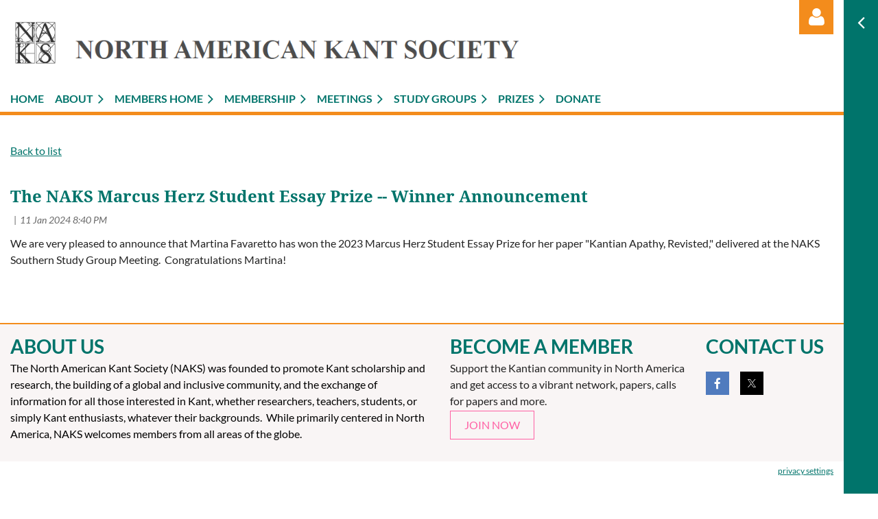

--- FILE ---
content_type: text/html; charset=utf-8
request_url: https://www.google.com/recaptcha/api2/anchor?ar=1&k=6LfmM_UhAAAAAJSHT-BwkAlQgN0mMViOmaK7oEIV&co=aHR0cHM6Ly93d3cubm9ydGhhbWVyaWNhbmthbnRzb2NpZXR5Lm9yZzo0NDM.&hl=en&v=PoyoqOPhxBO7pBk68S4YbpHZ&theme=light&size=invisible&anchor-ms=20000&execute-ms=30000&cb=omcqs4hu698p
body_size: 49333
content:
<!DOCTYPE HTML><html dir="ltr" lang="en"><head><meta http-equiv="Content-Type" content="text/html; charset=UTF-8">
<meta http-equiv="X-UA-Compatible" content="IE=edge">
<title>reCAPTCHA</title>
<style type="text/css">
/* cyrillic-ext */
@font-face {
  font-family: 'Roboto';
  font-style: normal;
  font-weight: 400;
  font-stretch: 100%;
  src: url(//fonts.gstatic.com/s/roboto/v48/KFO7CnqEu92Fr1ME7kSn66aGLdTylUAMa3GUBHMdazTgWw.woff2) format('woff2');
  unicode-range: U+0460-052F, U+1C80-1C8A, U+20B4, U+2DE0-2DFF, U+A640-A69F, U+FE2E-FE2F;
}
/* cyrillic */
@font-face {
  font-family: 'Roboto';
  font-style: normal;
  font-weight: 400;
  font-stretch: 100%;
  src: url(//fonts.gstatic.com/s/roboto/v48/KFO7CnqEu92Fr1ME7kSn66aGLdTylUAMa3iUBHMdazTgWw.woff2) format('woff2');
  unicode-range: U+0301, U+0400-045F, U+0490-0491, U+04B0-04B1, U+2116;
}
/* greek-ext */
@font-face {
  font-family: 'Roboto';
  font-style: normal;
  font-weight: 400;
  font-stretch: 100%;
  src: url(//fonts.gstatic.com/s/roboto/v48/KFO7CnqEu92Fr1ME7kSn66aGLdTylUAMa3CUBHMdazTgWw.woff2) format('woff2');
  unicode-range: U+1F00-1FFF;
}
/* greek */
@font-face {
  font-family: 'Roboto';
  font-style: normal;
  font-weight: 400;
  font-stretch: 100%;
  src: url(//fonts.gstatic.com/s/roboto/v48/KFO7CnqEu92Fr1ME7kSn66aGLdTylUAMa3-UBHMdazTgWw.woff2) format('woff2');
  unicode-range: U+0370-0377, U+037A-037F, U+0384-038A, U+038C, U+038E-03A1, U+03A3-03FF;
}
/* math */
@font-face {
  font-family: 'Roboto';
  font-style: normal;
  font-weight: 400;
  font-stretch: 100%;
  src: url(//fonts.gstatic.com/s/roboto/v48/KFO7CnqEu92Fr1ME7kSn66aGLdTylUAMawCUBHMdazTgWw.woff2) format('woff2');
  unicode-range: U+0302-0303, U+0305, U+0307-0308, U+0310, U+0312, U+0315, U+031A, U+0326-0327, U+032C, U+032F-0330, U+0332-0333, U+0338, U+033A, U+0346, U+034D, U+0391-03A1, U+03A3-03A9, U+03B1-03C9, U+03D1, U+03D5-03D6, U+03F0-03F1, U+03F4-03F5, U+2016-2017, U+2034-2038, U+203C, U+2040, U+2043, U+2047, U+2050, U+2057, U+205F, U+2070-2071, U+2074-208E, U+2090-209C, U+20D0-20DC, U+20E1, U+20E5-20EF, U+2100-2112, U+2114-2115, U+2117-2121, U+2123-214F, U+2190, U+2192, U+2194-21AE, U+21B0-21E5, U+21F1-21F2, U+21F4-2211, U+2213-2214, U+2216-22FF, U+2308-230B, U+2310, U+2319, U+231C-2321, U+2336-237A, U+237C, U+2395, U+239B-23B7, U+23D0, U+23DC-23E1, U+2474-2475, U+25AF, U+25B3, U+25B7, U+25BD, U+25C1, U+25CA, U+25CC, U+25FB, U+266D-266F, U+27C0-27FF, U+2900-2AFF, U+2B0E-2B11, U+2B30-2B4C, U+2BFE, U+3030, U+FF5B, U+FF5D, U+1D400-1D7FF, U+1EE00-1EEFF;
}
/* symbols */
@font-face {
  font-family: 'Roboto';
  font-style: normal;
  font-weight: 400;
  font-stretch: 100%;
  src: url(//fonts.gstatic.com/s/roboto/v48/KFO7CnqEu92Fr1ME7kSn66aGLdTylUAMaxKUBHMdazTgWw.woff2) format('woff2');
  unicode-range: U+0001-000C, U+000E-001F, U+007F-009F, U+20DD-20E0, U+20E2-20E4, U+2150-218F, U+2190, U+2192, U+2194-2199, U+21AF, U+21E6-21F0, U+21F3, U+2218-2219, U+2299, U+22C4-22C6, U+2300-243F, U+2440-244A, U+2460-24FF, U+25A0-27BF, U+2800-28FF, U+2921-2922, U+2981, U+29BF, U+29EB, U+2B00-2BFF, U+4DC0-4DFF, U+FFF9-FFFB, U+10140-1018E, U+10190-1019C, U+101A0, U+101D0-101FD, U+102E0-102FB, U+10E60-10E7E, U+1D2C0-1D2D3, U+1D2E0-1D37F, U+1F000-1F0FF, U+1F100-1F1AD, U+1F1E6-1F1FF, U+1F30D-1F30F, U+1F315, U+1F31C, U+1F31E, U+1F320-1F32C, U+1F336, U+1F378, U+1F37D, U+1F382, U+1F393-1F39F, U+1F3A7-1F3A8, U+1F3AC-1F3AF, U+1F3C2, U+1F3C4-1F3C6, U+1F3CA-1F3CE, U+1F3D4-1F3E0, U+1F3ED, U+1F3F1-1F3F3, U+1F3F5-1F3F7, U+1F408, U+1F415, U+1F41F, U+1F426, U+1F43F, U+1F441-1F442, U+1F444, U+1F446-1F449, U+1F44C-1F44E, U+1F453, U+1F46A, U+1F47D, U+1F4A3, U+1F4B0, U+1F4B3, U+1F4B9, U+1F4BB, U+1F4BF, U+1F4C8-1F4CB, U+1F4D6, U+1F4DA, U+1F4DF, U+1F4E3-1F4E6, U+1F4EA-1F4ED, U+1F4F7, U+1F4F9-1F4FB, U+1F4FD-1F4FE, U+1F503, U+1F507-1F50B, U+1F50D, U+1F512-1F513, U+1F53E-1F54A, U+1F54F-1F5FA, U+1F610, U+1F650-1F67F, U+1F687, U+1F68D, U+1F691, U+1F694, U+1F698, U+1F6AD, U+1F6B2, U+1F6B9-1F6BA, U+1F6BC, U+1F6C6-1F6CF, U+1F6D3-1F6D7, U+1F6E0-1F6EA, U+1F6F0-1F6F3, U+1F6F7-1F6FC, U+1F700-1F7FF, U+1F800-1F80B, U+1F810-1F847, U+1F850-1F859, U+1F860-1F887, U+1F890-1F8AD, U+1F8B0-1F8BB, U+1F8C0-1F8C1, U+1F900-1F90B, U+1F93B, U+1F946, U+1F984, U+1F996, U+1F9E9, U+1FA00-1FA6F, U+1FA70-1FA7C, U+1FA80-1FA89, U+1FA8F-1FAC6, U+1FACE-1FADC, U+1FADF-1FAE9, U+1FAF0-1FAF8, U+1FB00-1FBFF;
}
/* vietnamese */
@font-face {
  font-family: 'Roboto';
  font-style: normal;
  font-weight: 400;
  font-stretch: 100%;
  src: url(//fonts.gstatic.com/s/roboto/v48/KFO7CnqEu92Fr1ME7kSn66aGLdTylUAMa3OUBHMdazTgWw.woff2) format('woff2');
  unicode-range: U+0102-0103, U+0110-0111, U+0128-0129, U+0168-0169, U+01A0-01A1, U+01AF-01B0, U+0300-0301, U+0303-0304, U+0308-0309, U+0323, U+0329, U+1EA0-1EF9, U+20AB;
}
/* latin-ext */
@font-face {
  font-family: 'Roboto';
  font-style: normal;
  font-weight: 400;
  font-stretch: 100%;
  src: url(//fonts.gstatic.com/s/roboto/v48/KFO7CnqEu92Fr1ME7kSn66aGLdTylUAMa3KUBHMdazTgWw.woff2) format('woff2');
  unicode-range: U+0100-02BA, U+02BD-02C5, U+02C7-02CC, U+02CE-02D7, U+02DD-02FF, U+0304, U+0308, U+0329, U+1D00-1DBF, U+1E00-1E9F, U+1EF2-1EFF, U+2020, U+20A0-20AB, U+20AD-20C0, U+2113, U+2C60-2C7F, U+A720-A7FF;
}
/* latin */
@font-face {
  font-family: 'Roboto';
  font-style: normal;
  font-weight: 400;
  font-stretch: 100%;
  src: url(//fonts.gstatic.com/s/roboto/v48/KFO7CnqEu92Fr1ME7kSn66aGLdTylUAMa3yUBHMdazQ.woff2) format('woff2');
  unicode-range: U+0000-00FF, U+0131, U+0152-0153, U+02BB-02BC, U+02C6, U+02DA, U+02DC, U+0304, U+0308, U+0329, U+2000-206F, U+20AC, U+2122, U+2191, U+2193, U+2212, U+2215, U+FEFF, U+FFFD;
}
/* cyrillic-ext */
@font-face {
  font-family: 'Roboto';
  font-style: normal;
  font-weight: 500;
  font-stretch: 100%;
  src: url(//fonts.gstatic.com/s/roboto/v48/KFO7CnqEu92Fr1ME7kSn66aGLdTylUAMa3GUBHMdazTgWw.woff2) format('woff2');
  unicode-range: U+0460-052F, U+1C80-1C8A, U+20B4, U+2DE0-2DFF, U+A640-A69F, U+FE2E-FE2F;
}
/* cyrillic */
@font-face {
  font-family: 'Roboto';
  font-style: normal;
  font-weight: 500;
  font-stretch: 100%;
  src: url(//fonts.gstatic.com/s/roboto/v48/KFO7CnqEu92Fr1ME7kSn66aGLdTylUAMa3iUBHMdazTgWw.woff2) format('woff2');
  unicode-range: U+0301, U+0400-045F, U+0490-0491, U+04B0-04B1, U+2116;
}
/* greek-ext */
@font-face {
  font-family: 'Roboto';
  font-style: normal;
  font-weight: 500;
  font-stretch: 100%;
  src: url(//fonts.gstatic.com/s/roboto/v48/KFO7CnqEu92Fr1ME7kSn66aGLdTylUAMa3CUBHMdazTgWw.woff2) format('woff2');
  unicode-range: U+1F00-1FFF;
}
/* greek */
@font-face {
  font-family: 'Roboto';
  font-style: normal;
  font-weight: 500;
  font-stretch: 100%;
  src: url(//fonts.gstatic.com/s/roboto/v48/KFO7CnqEu92Fr1ME7kSn66aGLdTylUAMa3-UBHMdazTgWw.woff2) format('woff2');
  unicode-range: U+0370-0377, U+037A-037F, U+0384-038A, U+038C, U+038E-03A1, U+03A3-03FF;
}
/* math */
@font-face {
  font-family: 'Roboto';
  font-style: normal;
  font-weight: 500;
  font-stretch: 100%;
  src: url(//fonts.gstatic.com/s/roboto/v48/KFO7CnqEu92Fr1ME7kSn66aGLdTylUAMawCUBHMdazTgWw.woff2) format('woff2');
  unicode-range: U+0302-0303, U+0305, U+0307-0308, U+0310, U+0312, U+0315, U+031A, U+0326-0327, U+032C, U+032F-0330, U+0332-0333, U+0338, U+033A, U+0346, U+034D, U+0391-03A1, U+03A3-03A9, U+03B1-03C9, U+03D1, U+03D5-03D6, U+03F0-03F1, U+03F4-03F5, U+2016-2017, U+2034-2038, U+203C, U+2040, U+2043, U+2047, U+2050, U+2057, U+205F, U+2070-2071, U+2074-208E, U+2090-209C, U+20D0-20DC, U+20E1, U+20E5-20EF, U+2100-2112, U+2114-2115, U+2117-2121, U+2123-214F, U+2190, U+2192, U+2194-21AE, U+21B0-21E5, U+21F1-21F2, U+21F4-2211, U+2213-2214, U+2216-22FF, U+2308-230B, U+2310, U+2319, U+231C-2321, U+2336-237A, U+237C, U+2395, U+239B-23B7, U+23D0, U+23DC-23E1, U+2474-2475, U+25AF, U+25B3, U+25B7, U+25BD, U+25C1, U+25CA, U+25CC, U+25FB, U+266D-266F, U+27C0-27FF, U+2900-2AFF, U+2B0E-2B11, U+2B30-2B4C, U+2BFE, U+3030, U+FF5B, U+FF5D, U+1D400-1D7FF, U+1EE00-1EEFF;
}
/* symbols */
@font-face {
  font-family: 'Roboto';
  font-style: normal;
  font-weight: 500;
  font-stretch: 100%;
  src: url(//fonts.gstatic.com/s/roboto/v48/KFO7CnqEu92Fr1ME7kSn66aGLdTylUAMaxKUBHMdazTgWw.woff2) format('woff2');
  unicode-range: U+0001-000C, U+000E-001F, U+007F-009F, U+20DD-20E0, U+20E2-20E4, U+2150-218F, U+2190, U+2192, U+2194-2199, U+21AF, U+21E6-21F0, U+21F3, U+2218-2219, U+2299, U+22C4-22C6, U+2300-243F, U+2440-244A, U+2460-24FF, U+25A0-27BF, U+2800-28FF, U+2921-2922, U+2981, U+29BF, U+29EB, U+2B00-2BFF, U+4DC0-4DFF, U+FFF9-FFFB, U+10140-1018E, U+10190-1019C, U+101A0, U+101D0-101FD, U+102E0-102FB, U+10E60-10E7E, U+1D2C0-1D2D3, U+1D2E0-1D37F, U+1F000-1F0FF, U+1F100-1F1AD, U+1F1E6-1F1FF, U+1F30D-1F30F, U+1F315, U+1F31C, U+1F31E, U+1F320-1F32C, U+1F336, U+1F378, U+1F37D, U+1F382, U+1F393-1F39F, U+1F3A7-1F3A8, U+1F3AC-1F3AF, U+1F3C2, U+1F3C4-1F3C6, U+1F3CA-1F3CE, U+1F3D4-1F3E0, U+1F3ED, U+1F3F1-1F3F3, U+1F3F5-1F3F7, U+1F408, U+1F415, U+1F41F, U+1F426, U+1F43F, U+1F441-1F442, U+1F444, U+1F446-1F449, U+1F44C-1F44E, U+1F453, U+1F46A, U+1F47D, U+1F4A3, U+1F4B0, U+1F4B3, U+1F4B9, U+1F4BB, U+1F4BF, U+1F4C8-1F4CB, U+1F4D6, U+1F4DA, U+1F4DF, U+1F4E3-1F4E6, U+1F4EA-1F4ED, U+1F4F7, U+1F4F9-1F4FB, U+1F4FD-1F4FE, U+1F503, U+1F507-1F50B, U+1F50D, U+1F512-1F513, U+1F53E-1F54A, U+1F54F-1F5FA, U+1F610, U+1F650-1F67F, U+1F687, U+1F68D, U+1F691, U+1F694, U+1F698, U+1F6AD, U+1F6B2, U+1F6B9-1F6BA, U+1F6BC, U+1F6C6-1F6CF, U+1F6D3-1F6D7, U+1F6E0-1F6EA, U+1F6F0-1F6F3, U+1F6F7-1F6FC, U+1F700-1F7FF, U+1F800-1F80B, U+1F810-1F847, U+1F850-1F859, U+1F860-1F887, U+1F890-1F8AD, U+1F8B0-1F8BB, U+1F8C0-1F8C1, U+1F900-1F90B, U+1F93B, U+1F946, U+1F984, U+1F996, U+1F9E9, U+1FA00-1FA6F, U+1FA70-1FA7C, U+1FA80-1FA89, U+1FA8F-1FAC6, U+1FACE-1FADC, U+1FADF-1FAE9, U+1FAF0-1FAF8, U+1FB00-1FBFF;
}
/* vietnamese */
@font-face {
  font-family: 'Roboto';
  font-style: normal;
  font-weight: 500;
  font-stretch: 100%;
  src: url(//fonts.gstatic.com/s/roboto/v48/KFO7CnqEu92Fr1ME7kSn66aGLdTylUAMa3OUBHMdazTgWw.woff2) format('woff2');
  unicode-range: U+0102-0103, U+0110-0111, U+0128-0129, U+0168-0169, U+01A0-01A1, U+01AF-01B0, U+0300-0301, U+0303-0304, U+0308-0309, U+0323, U+0329, U+1EA0-1EF9, U+20AB;
}
/* latin-ext */
@font-face {
  font-family: 'Roboto';
  font-style: normal;
  font-weight: 500;
  font-stretch: 100%;
  src: url(//fonts.gstatic.com/s/roboto/v48/KFO7CnqEu92Fr1ME7kSn66aGLdTylUAMa3KUBHMdazTgWw.woff2) format('woff2');
  unicode-range: U+0100-02BA, U+02BD-02C5, U+02C7-02CC, U+02CE-02D7, U+02DD-02FF, U+0304, U+0308, U+0329, U+1D00-1DBF, U+1E00-1E9F, U+1EF2-1EFF, U+2020, U+20A0-20AB, U+20AD-20C0, U+2113, U+2C60-2C7F, U+A720-A7FF;
}
/* latin */
@font-face {
  font-family: 'Roboto';
  font-style: normal;
  font-weight: 500;
  font-stretch: 100%;
  src: url(//fonts.gstatic.com/s/roboto/v48/KFO7CnqEu92Fr1ME7kSn66aGLdTylUAMa3yUBHMdazQ.woff2) format('woff2');
  unicode-range: U+0000-00FF, U+0131, U+0152-0153, U+02BB-02BC, U+02C6, U+02DA, U+02DC, U+0304, U+0308, U+0329, U+2000-206F, U+20AC, U+2122, U+2191, U+2193, U+2212, U+2215, U+FEFF, U+FFFD;
}
/* cyrillic-ext */
@font-face {
  font-family: 'Roboto';
  font-style: normal;
  font-weight: 900;
  font-stretch: 100%;
  src: url(//fonts.gstatic.com/s/roboto/v48/KFO7CnqEu92Fr1ME7kSn66aGLdTylUAMa3GUBHMdazTgWw.woff2) format('woff2');
  unicode-range: U+0460-052F, U+1C80-1C8A, U+20B4, U+2DE0-2DFF, U+A640-A69F, U+FE2E-FE2F;
}
/* cyrillic */
@font-face {
  font-family: 'Roboto';
  font-style: normal;
  font-weight: 900;
  font-stretch: 100%;
  src: url(//fonts.gstatic.com/s/roboto/v48/KFO7CnqEu92Fr1ME7kSn66aGLdTylUAMa3iUBHMdazTgWw.woff2) format('woff2');
  unicode-range: U+0301, U+0400-045F, U+0490-0491, U+04B0-04B1, U+2116;
}
/* greek-ext */
@font-face {
  font-family: 'Roboto';
  font-style: normal;
  font-weight: 900;
  font-stretch: 100%;
  src: url(//fonts.gstatic.com/s/roboto/v48/KFO7CnqEu92Fr1ME7kSn66aGLdTylUAMa3CUBHMdazTgWw.woff2) format('woff2');
  unicode-range: U+1F00-1FFF;
}
/* greek */
@font-face {
  font-family: 'Roboto';
  font-style: normal;
  font-weight: 900;
  font-stretch: 100%;
  src: url(//fonts.gstatic.com/s/roboto/v48/KFO7CnqEu92Fr1ME7kSn66aGLdTylUAMa3-UBHMdazTgWw.woff2) format('woff2');
  unicode-range: U+0370-0377, U+037A-037F, U+0384-038A, U+038C, U+038E-03A1, U+03A3-03FF;
}
/* math */
@font-face {
  font-family: 'Roboto';
  font-style: normal;
  font-weight: 900;
  font-stretch: 100%;
  src: url(//fonts.gstatic.com/s/roboto/v48/KFO7CnqEu92Fr1ME7kSn66aGLdTylUAMawCUBHMdazTgWw.woff2) format('woff2');
  unicode-range: U+0302-0303, U+0305, U+0307-0308, U+0310, U+0312, U+0315, U+031A, U+0326-0327, U+032C, U+032F-0330, U+0332-0333, U+0338, U+033A, U+0346, U+034D, U+0391-03A1, U+03A3-03A9, U+03B1-03C9, U+03D1, U+03D5-03D6, U+03F0-03F1, U+03F4-03F5, U+2016-2017, U+2034-2038, U+203C, U+2040, U+2043, U+2047, U+2050, U+2057, U+205F, U+2070-2071, U+2074-208E, U+2090-209C, U+20D0-20DC, U+20E1, U+20E5-20EF, U+2100-2112, U+2114-2115, U+2117-2121, U+2123-214F, U+2190, U+2192, U+2194-21AE, U+21B0-21E5, U+21F1-21F2, U+21F4-2211, U+2213-2214, U+2216-22FF, U+2308-230B, U+2310, U+2319, U+231C-2321, U+2336-237A, U+237C, U+2395, U+239B-23B7, U+23D0, U+23DC-23E1, U+2474-2475, U+25AF, U+25B3, U+25B7, U+25BD, U+25C1, U+25CA, U+25CC, U+25FB, U+266D-266F, U+27C0-27FF, U+2900-2AFF, U+2B0E-2B11, U+2B30-2B4C, U+2BFE, U+3030, U+FF5B, U+FF5D, U+1D400-1D7FF, U+1EE00-1EEFF;
}
/* symbols */
@font-face {
  font-family: 'Roboto';
  font-style: normal;
  font-weight: 900;
  font-stretch: 100%;
  src: url(//fonts.gstatic.com/s/roboto/v48/KFO7CnqEu92Fr1ME7kSn66aGLdTylUAMaxKUBHMdazTgWw.woff2) format('woff2');
  unicode-range: U+0001-000C, U+000E-001F, U+007F-009F, U+20DD-20E0, U+20E2-20E4, U+2150-218F, U+2190, U+2192, U+2194-2199, U+21AF, U+21E6-21F0, U+21F3, U+2218-2219, U+2299, U+22C4-22C6, U+2300-243F, U+2440-244A, U+2460-24FF, U+25A0-27BF, U+2800-28FF, U+2921-2922, U+2981, U+29BF, U+29EB, U+2B00-2BFF, U+4DC0-4DFF, U+FFF9-FFFB, U+10140-1018E, U+10190-1019C, U+101A0, U+101D0-101FD, U+102E0-102FB, U+10E60-10E7E, U+1D2C0-1D2D3, U+1D2E0-1D37F, U+1F000-1F0FF, U+1F100-1F1AD, U+1F1E6-1F1FF, U+1F30D-1F30F, U+1F315, U+1F31C, U+1F31E, U+1F320-1F32C, U+1F336, U+1F378, U+1F37D, U+1F382, U+1F393-1F39F, U+1F3A7-1F3A8, U+1F3AC-1F3AF, U+1F3C2, U+1F3C4-1F3C6, U+1F3CA-1F3CE, U+1F3D4-1F3E0, U+1F3ED, U+1F3F1-1F3F3, U+1F3F5-1F3F7, U+1F408, U+1F415, U+1F41F, U+1F426, U+1F43F, U+1F441-1F442, U+1F444, U+1F446-1F449, U+1F44C-1F44E, U+1F453, U+1F46A, U+1F47D, U+1F4A3, U+1F4B0, U+1F4B3, U+1F4B9, U+1F4BB, U+1F4BF, U+1F4C8-1F4CB, U+1F4D6, U+1F4DA, U+1F4DF, U+1F4E3-1F4E6, U+1F4EA-1F4ED, U+1F4F7, U+1F4F9-1F4FB, U+1F4FD-1F4FE, U+1F503, U+1F507-1F50B, U+1F50D, U+1F512-1F513, U+1F53E-1F54A, U+1F54F-1F5FA, U+1F610, U+1F650-1F67F, U+1F687, U+1F68D, U+1F691, U+1F694, U+1F698, U+1F6AD, U+1F6B2, U+1F6B9-1F6BA, U+1F6BC, U+1F6C6-1F6CF, U+1F6D3-1F6D7, U+1F6E0-1F6EA, U+1F6F0-1F6F3, U+1F6F7-1F6FC, U+1F700-1F7FF, U+1F800-1F80B, U+1F810-1F847, U+1F850-1F859, U+1F860-1F887, U+1F890-1F8AD, U+1F8B0-1F8BB, U+1F8C0-1F8C1, U+1F900-1F90B, U+1F93B, U+1F946, U+1F984, U+1F996, U+1F9E9, U+1FA00-1FA6F, U+1FA70-1FA7C, U+1FA80-1FA89, U+1FA8F-1FAC6, U+1FACE-1FADC, U+1FADF-1FAE9, U+1FAF0-1FAF8, U+1FB00-1FBFF;
}
/* vietnamese */
@font-face {
  font-family: 'Roboto';
  font-style: normal;
  font-weight: 900;
  font-stretch: 100%;
  src: url(//fonts.gstatic.com/s/roboto/v48/KFO7CnqEu92Fr1ME7kSn66aGLdTylUAMa3OUBHMdazTgWw.woff2) format('woff2');
  unicode-range: U+0102-0103, U+0110-0111, U+0128-0129, U+0168-0169, U+01A0-01A1, U+01AF-01B0, U+0300-0301, U+0303-0304, U+0308-0309, U+0323, U+0329, U+1EA0-1EF9, U+20AB;
}
/* latin-ext */
@font-face {
  font-family: 'Roboto';
  font-style: normal;
  font-weight: 900;
  font-stretch: 100%;
  src: url(//fonts.gstatic.com/s/roboto/v48/KFO7CnqEu92Fr1ME7kSn66aGLdTylUAMa3KUBHMdazTgWw.woff2) format('woff2');
  unicode-range: U+0100-02BA, U+02BD-02C5, U+02C7-02CC, U+02CE-02D7, U+02DD-02FF, U+0304, U+0308, U+0329, U+1D00-1DBF, U+1E00-1E9F, U+1EF2-1EFF, U+2020, U+20A0-20AB, U+20AD-20C0, U+2113, U+2C60-2C7F, U+A720-A7FF;
}
/* latin */
@font-face {
  font-family: 'Roboto';
  font-style: normal;
  font-weight: 900;
  font-stretch: 100%;
  src: url(//fonts.gstatic.com/s/roboto/v48/KFO7CnqEu92Fr1ME7kSn66aGLdTylUAMa3yUBHMdazQ.woff2) format('woff2');
  unicode-range: U+0000-00FF, U+0131, U+0152-0153, U+02BB-02BC, U+02C6, U+02DA, U+02DC, U+0304, U+0308, U+0329, U+2000-206F, U+20AC, U+2122, U+2191, U+2193, U+2212, U+2215, U+FEFF, U+FFFD;
}

</style>
<link rel="stylesheet" type="text/css" href="https://www.gstatic.com/recaptcha/releases/PoyoqOPhxBO7pBk68S4YbpHZ/styles__ltr.css">
<script nonce="z5a38Ys5AxGk2lgF64o9WQ" type="text/javascript">window['__recaptcha_api'] = 'https://www.google.com/recaptcha/api2/';</script>
<script type="text/javascript" src="https://www.gstatic.com/recaptcha/releases/PoyoqOPhxBO7pBk68S4YbpHZ/recaptcha__en.js" nonce="z5a38Ys5AxGk2lgF64o9WQ">
      
    </script></head>
<body><div id="rc-anchor-alert" class="rc-anchor-alert"></div>
<input type="hidden" id="recaptcha-token" value="[base64]">
<script type="text/javascript" nonce="z5a38Ys5AxGk2lgF64o9WQ">
      recaptcha.anchor.Main.init("[\x22ainput\x22,[\x22bgdata\x22,\x22\x22,\[base64]/[base64]/[base64]/KE4oMTI0LHYsdi5HKSxMWihsLHYpKTpOKDEyNCx2LGwpLFYpLHYpLFQpKSxGKDE3MSx2KX0scjc9ZnVuY3Rpb24obCl7cmV0dXJuIGx9LEM9ZnVuY3Rpb24obCxWLHYpe04odixsLFYpLFZbYWtdPTI3OTZ9LG49ZnVuY3Rpb24obCxWKXtWLlg9KChWLlg/[base64]/[base64]/[base64]/[base64]/[base64]/[base64]/[base64]/[base64]/[base64]/[base64]/[base64]\\u003d\x22,\[base64]\x22,\x22Dn1Gw63Cr1NyVsK/[base64]/[base64]/[base64]/CrcO+w5/DncOlZsKNw5Qtw6pwBsKdw48FwpzDhjo7X1orw75DwqpINhl5Z8OowobCg8Kdw47CmSDDozgkJMOrQ8OCQMOHw4nCmMOTXgfDo2N3ESvDs8OLC8OuL0A/aMO/F3zDi8OQI8KuwqbCosOKD8KYw6LDnmTDkibCjkXCuMOdw7HDvMKgM2MSHXtsIwzClMO/w7vCsMKEwobDn8OLTsK4FyliOnMqwpwXacObIiTDl8KBwokRw5HChFAuwqXCt8K/wq3CoDvDn8Ouw4fDscO9wrZ0wpdsPcK7wo7DmMKLLcO/OMO7wo/[base64]/CsVLDgsKWCMKSMhA7wqxZwq7CrxXDtkYQBcKuSj/Cp3cqwpweJmrDiX7Co3/CnmLDksOGwqvDp8ONw4rCuxTDpUXDvMKcwoJyBMKaw6Upw7fCt0VhwpNUBjDCrgTDncK/wpEdOlDCmHrDsMKyd2bDhk4QAVUJwogFGsKcw4XDv8OpSsK8MxF2RgQfwrZAw6LCi8O5IF9cWcKpw7Ylw5lodl0jPV/DmsK/cyU/[base64]/CjMOBworDrsOhwqRZO0vDuF3ClcODdFjCucK9w5PDuzfDpg7Cs8KAwpp1CcObXMOZw7vCnjDDszRRwo/Cn8KzVsOywovDrsO9wqddBsOowonDuMO2K8O1woFcS8OTaAXDqcO5w5XCvQdBw6LDssKMO2DDvWLCoMKqw4lawpkEPMKMwo1IVMOtJCXCqMKQR0jDr2jCmAt3ZcKZWA3DqQ/[base64]/w6DDsiLDlE3CgsKcCldxIcOMS8KMEGA+w5lTwqJ/[base64]/CoMKaFmjCmV1PwrE1WQozwq3CrsOkKMKWEU/DmMKPVMKcwpzCnsOuJ8K0w6zCoMK/wrFAw7NON8Okw6YQwq4NPnNBYV5aGsK1QB3Dv8KAbMOibsODw4IJw7JSUQgtUcO1wqfDvRovAcKvw5DCq8OtwoXDihgywrLCvhVmwogPw7Z+w5nDi8OzwrANdMKdPVc2axjCgX14w41YIAVpw4DCosKOw5DCoF8/w5LDn8OoBinCh8Ojw7jDpMO6wpnClnfDvMKnZcOsCMKZwpfCpcK8w57Cu8KGw7vCpcKxwpdlSi8Qw5LCi0rCqHlrdcKJIcKdwrTCuMKbw4Iyw43DgMKzwoYZEQ5dIHVUw6BJwp3DnsOhZ8OXBFbCkcOWwoHDmsOkCsODc8O4H8KEdMKqSjHDnj/DuAXDiGzDgcOSKTzClXLCkcO/wpInwprDpFB2wqPCtMOxX8KpWFphTFsOw7xFXsKSwpTDrXtdKcKSwp8ww6t4Em7Cu05AamoeHi3Dt2B5YRjDuT7DmUBawoXCjlpRw6/DrMKcU00WwrvCosOywoJHw6V7w6sqS8OYwqbCtyDDmgTDvzsdwrfDtELDuMO+woU2wocZfMKQwojCvcOEwp1hw6cGw4vDnxbDgCpNXxXCvMOFw4bChsK+OcOZw7jDr3jDhsOSNMKMB3ocw6zCrsOaEQopYcK6eDAVwo8Rwow/wrYvdcORFWjCj8KtwqIaVMKSUzZiwrIJwpjCvThcTcO/EWTCssKCKnbCtMOiMUB/wpFJw6geWsK7w5jCg8OzPsOzfSkjw5DCmcOHw68nKcKOw5QLw4LDs2RbZcOFMQ7Dg8O1NyDDkXTDr3bDpcKowp/CjcKwF3rCpMKuORcAwpQjPmR4w6dDaVvCgBLDjggsOcO0c8KIw4jDsVjDtsKDw5/DgnDDl13DinnCgMKxw5ZOw6I1AlwKIcKUwpLDrnXCocOUwqbChDhNP3pcV2fDsExMw4DCqhNnwpFAMEPDgsKUw7/DmsKkYUrCpwHCusKgE8OaEU4GwofCtcOwwqzCsHswOMO4BsOAwoPClkLCpCfDp03DmyTCiQMkCcO/HWh+JSYQwpBkVcO6w7NjacKYcAkWc2jDjCzCj8KyIynCtQ8DE8KVM0nDhcOsMXXDicO/[base64]/CuUXCjBoSbBJ0J8OuKcK9MMODWsKewoBbwoDCvMOuIsKUUS/DsRUvwp42VMK0wqzDmsK9wr82woF5QHHDs1TCmyfDv0/CtxpTwqYlA30XPWZAw75RR8KrwpTDsnzCt8OYJUjDpBDCiyPCnXxWTQUQBTEzw4hQDcO6VcOOw50fWkfCo8OLw5nDvxjCq8KJF1h/ATnCucKxwqcUw6MTwoXDqWlWXMKnEMK4OFzCmk8Ywo3DvsOww44rwpxIVMKWw5dhw6UZwoIHacKaw7LDgMKNMMO3EX/[base64]/DpsOGwrTClMO2w45TwrhMaUnDpRbCsBrCisOew4jCtAwGfsKlwozDpnB9Ii/[base64]/CtQbCvQbDp2MwEjZ5wp7DkGwUPkzDlGzDjsOkejNbwrVZNTArV8ObXcO5Y2TCuWXDkMObw607w5hjeUdUw4syw73CoCbCs3xBLMOJJyAgwpNTJMKtNsO/w6fCmh5gwp5Fw4/CpHLCsmfCtcOqM1vCiz7Cp1gQw7w1eXLDvMK3wpxxHsOlw5fCiSvCjE/[base64]/CqsOUw4IYSMKgV344wqQ2JcODMiAKw4DCh8Kqw4HCvMK/w4RcW8O4w6LDh0LDjcO5ZsOGCQ3ChsOQdBrCqcK7w6ddwpXCqcOSwpwtOz7Cn8K1dzw0w7zClAxew53Drh5bd3okw4oPwotLbMOxPEzCnXfDr8OJwojCsCtNw6LDm8Kjw7DCvsOxXMOUd0DCk8KcwrXCt8Omw6IXwr/[base64]/Co2LDp8OiKFptGw1FS1nDt3k4wp7CkXHDu8OCwq7DpDHDtMOpZMKuwqLCtMONJsO0cD7DqQApY8OjZH/DsMO0Y8K4CMK6w6fCo8KXwqwJwpnCoRTClzN2fVRCa3fDuXvDrcKQe8Okw6/CksKuwqDDl8Omw4R3ClcVZkczWkVeUMOKwoXDmgnDuVljwrJ9w6PDh8Kpw6Ebw7/ClMORdxZHw7sOc8OSaCLDocOjI8K0ewNXw5zDhhDDk8KRTkUbFMOOwo7DpyoSw5jDnMOaw4cSw4zCpgRYPcKPFcKbOnPDmcK0ektcwrNCdcOwDWPDgGF4wpc/wrArwq1FRw7CnhDCkDXDgX3DnXfDscOhCyNydidgwpPDsWdrw5/Cn8OCwqFKwqjDjMOaVXwtw6x0wrtzcsKlP3rDjmXDiMK8fmsIQlTDqsK2IxLDqy1Aw7EZw7hGBCURY2/ClMK8I3/Cs8KjFMKXQcOgw7VLTcKLDEMBw5DCsmjDnC5dwqIRbC5ww5lVw57DrF/[base64]/[base64]/CuRYVw5LDpWXCtsKMTMKww5fDosKbwr3CmBI1woVBwqXCpsOtK8KZwrHCtDgLCxZQccK3wqVsTygzwp5QaMKKw5/CvcOYHS3DscOGWcKyc8KdAVYEwobDtMKAeFDCo8K1AHrDh8Kyf8KcwqUIRgHDmcKswqrDsMKDXsKtw4BFw6NlDlQgZlwWwrvCh8OiHnkHO8Ocw6jCtMOUwpFewoHDjX5sDsK4w4VncRrCtMK4w7DDhnvCpwTDgsKEwqdgXx4pw4AZw7HDm8K/[base64]/Dk8OHecKPRTTCkcKNwoQvw4hAw5Jvw4Viwpchw4V/w7IbA2QFw7k4DUc+fRfDsn8Pw4rCisKyw4DCn8ODaMOkDcOgw51+woZ8KnDCohAuGW0vwobDpws3w67DucK/w7o8ey9CwpzCncK6TH/CqcK1K8KfLgjDgmlHJRXDj8ObdEFyTMOvMUvDg8KNK8KBVQzDrXIIw7rCmsOtRMOsw43DgibCq8O3Q1XCsxRqw7F0wqJawqtjc8OAK0QNXBYdw54kAjTDu8KSb8OYwqDCmMKTwqVQFQHDvmrDh0NYUgXCsMOAG8KKwosBXsKWEcKUWcK+wrcaTgE7KB/Ck8Kzw54YwprCt8KYwqMVwot2wpl1IsK9wpBidcKdwpMeITHCripodWvCvh/Ctlkpw7HCuE3DqsKUw4zDgSBPZ8O3TW0OWMOAd8OcwoTDjcObwpwOw6PCq8OlTRPDsU1Lw5zDkl5lO8KewrhAw6DCmR3Cnx5xdTg1w57DvcOaw5VCwqMmw4vDoMK1HjTDgsKUwqB/wrEGDsODRx3CuMO1wpfDssOQwobDjz8Tw53DpCA4wqI1BBLCh8OBKitOdns8J8OoFsOkEkBjIMKYw5bDkkRRwrcuOUnDrzMBw5DCq0bChsKfPQgmw6/[base64]/[base64]/ClMOwZDRHwqvDt8KgLQ8UB8OAcQ8Owo90w7Z/JMO4w67CnRAJwowgNEbDvDzDkMO/[base64]/wqt7HFE+wpJ1w6vCg8O4wqTCthrCqsKnZhrDtMKxwr/DnE89w7B/wotpfMKpw5UjwpDCgT5qWXxLw5LDuVbCvyEOwoQ3w7vDqcKBDsO4wqtJw6M1L8OVw6BPwoYaw7jDiGjCvcKGw5NZNXcyw7RlR17DlmDDrwgEKCU6wqFzFjMFwqcJfcOhaMKxw7TDrS3Dg8ODwp7Do8Krw6F+aC/[base64]/DhknCvsKEw7/[base64]/wrJkUD46Sg43Un7CvT8hIsOtw7bCplA6ByXCqzQ4TcO2w47DgsKjNsKXw7xnwqspwofCp0F6w6hPDypEaz9+aMOXU8O6wo58wrTDk8KUwqhKUMKNwqBEEcKqwpIofj8Dwq1rw4LCrcOgc8OhwrDDusOaw7/ClcOscXcqGSvCkDplF8OuwpzDj2jDpCTDlT/CkMOgwqcmC33DoTfDlMK6ZsOIw7M/w6xcw7LChMKYwqZ9WWbClitVLToKwpTChsOkIsOxw4nCqwpcw7M6QxfDl8OkfMOcKMKOSsKlw6PCvkl+w6LCgMKWw7RUwpDCiUnDr8K+RMKnw6hTwpzCmy/Dn2ZqXTbCvsKCw5loYEbCtnnDpcK7ZkvDkh8RGRbDiDjDl8Otw5c4ZBF0EsORw6XConBAwoLDkcO6wrA4wrdgw5UGwr5hLMKXwq3DicOBw7U2TldIX8KUVmXCg8KgBMKSw7owwpEew6NKX3kIwqHCs8Osw5fDtVgMwod8w51Vw5Yvwp/CkB/CuAbDkcKLTAfCoMOoZ3/CncOzNXfDh8Ooa3NWdXRCwpzCoAsAwqQPw7Msw7Jaw7xsQXbCiHgkNcOEw6vChMOfYcKRfCjDvHc4w7g8wozCpcO3YxsDw5zDmsKCGmLDgsOVw5HCuXHCl8KgwpdVMcK6w4gaTRzDuMOKwqnCkB7Dj3DCjcOCGGfCrcOUXV7DjMOmw4t/wrnCuDJUwpzCpFjDshPDuMONwrjDo2o5wqHDg8K4wq/DhkjCnsO2wr/DpMKKZ8KhZwwIRsOWRU17blwkw6N8w4PDuDjCpEXDn8OJN1rDujPCgMOGVcKBw43CncKqw40Qw7DCvQnDsGwuU2wcw7/[base64]/CpAcswqXDvC/DhEE6FSB9wrwASMKZw5PDiXrDlsKswojDvQQoWsOfB8KXF3HDtxfCiwQoJg/DhlxfFMOEES7DgMOewo98S0zCgEjDogTCv8OeMcKoOMKjw4bDksOEwoR6DmJFwo3Ct8OJAsO7NgQNw4oHw6PDtSwHwqHCu8KMwqXDvMOSw5kMEEZyQMOQVcKdw73Cv8KpWw/DqMKiw6stUMKgwrp1w7cTw5PCiMOLAcKdOm9Ab8KuZTjDjMKcfVtDw7MkwrZwUMO3bcKxeCxmw7Ezw4jCs8K8dnDDmcKOwrrDu1N+DcOLQkwBIsO6PxbCqcO0X8KuZcKCKXvCoAzCgMKiJXIdVBBNwqRhMgdwwqvCuy/ClWLDkRnDmFh3DMOdNU4Jw7puwqfDn8K4w6vDgsKRS2EIwqvDjXVlwooxGx52fWXCpTzCnCPCusOcw79lw6jCgsKCwqFZPzB5ccOYwq7DjwrDt3nDoMODB8KBw5LDliXDoMOiIcK3w6c8JDAcYcO9w5daBxHDl8OaUcKHw5rDhjMQcSDCtBwwwqJew6rDpgvCghpHwq/Dk8Kww6QywpzCmjE+CsO0JEM4wpdTDMKkOg/ChsKSby/DvwAMwp9EG8KhOMOUwph7VMKBDS3DpQUKwosBwpMtdn1xD8Kgf8KTwr93VsK8XMO7SlMGwqrDsjjCkMKKwoBpcX07Z0wBwr/DgcKrw5LClsO3fFrDk1dxW8KWw4QhfsOnw5/[base64]/[base64]/Co8K3SXvDoMOGwp87wq8GI8KgOcKnYUXDmHLClyMEw5NGJlnChsKSw6nCs8OGw5LCo8Ofw6oFwqJ4woDCksKpwrHCp8OqwoMGw6TChzHCp3Vrw5HDhMKGw5rDvMOcwozDs8KID3TCssK3dkMSG8KtIcK+CzbCpcKNw65kw5/CpMOOw4vDqhV5YsKDHcKYwpTDsMO+ERPCv0B8w4nDn8OhwrLDkcK/w5Q7w6MWw6fDhcOcw4bDnMOaPcKqQA3CgMKyJ8K3f0nDscKFFkDCtMOFGWrCg8Kzb8OFbcODwrw0w6wIwp9xwrPDvRnCu8OIWsKQw6nDvhXDoFojLynDp1o2VVXDoSTCulLDsC/DvsKHw6xywoPCk8KHwp5zw7d4RFZnw5V3PsOyN8OKOcKbwqc6w4crwqTCiT3DosKHXsKAw5fCqsOVw7JqXEzCqj7CucO7wpnDnTgTQj5dwrdcJcK/w5xHfcOQwqZ6wr54d8OzPwxewr/[base64]/DoGzDk8OYwovDtGNmKA3DjMKyKUbDjGVdYxfDgMOjw5zDjcOPw7DCoCPCu8OHMR/[base64]/DkFfDu8KUwqfDmRzCu8OxEy8oEUXCgcK/w5bDhsKoW8KNC8OBw7fCj2fDicKGHmHDvcK+RcOdwrXDhMKXaBPCgxPDkVLDisOlAsObRsOQXcOqwqcMDcOYwr/Dn8OyWyvCoSUvwq/CsE4bwoh8w7HDjcKdw7ANDMOuw5vDuULDqWzDtMKDM1tRUsObw6XCqMK/OWpxw4zCocKPwrV8LsOYw4fDsU0Ww5zDlApwwp3DiDI0wp0TB8K0wpA0w5hlesOKSV/DtABtecK3woTCrsKKw5zCj8Oyw6dOEyjDhsOzwpPCnzlsX8OAwqxCYcOAw5RhVMObw5HDuDc/w7NrwpPDinwYV8KVwoDCtsOBdsKPwpbDv8KMS8OZwqbCshRVHU8BQyPCuMKxw4NrN8K+JQBNw4rDn3/DoBzDlwIeT8K3wogEGsKYw4s1w7HDisO/K37Dg8KjeELChmnDjMOZI8OFw5zCgwAWwpDCmMOCw5fDgcK+wonCo0AwF8Ogf3RLwqnDq8Kbw73DrsKVwp3DlMKuw4Ymw6JVFsKpw6rCuUdWeFkOw7QUXcKywp/CisKiw5R/wqLCtMOAZMO/wqvCqsOSZ0vDg8Kgwo8sw5Eew6RxVlAmwodDPHsoCcKzQWvDqnwHJ2FPw7zChcOCf8OPXsOVw78gw619w4rCl8KKwqvCq8KoEw/DvHjDmAdsSTDClsOmw6Q5aT9+wovCgR1xwpXCjcKjBMOJwrEZwq9zwrxcwrtqwp/CmGfCvlLCizPDqALCljsoYsOIFcKLLWDDrinDuD4OGcKUwoPCvMKow5IvSsOWWMKSw6DCncOpdRTDtMKawqIXwp8bwoLCkMOSfEfCuMKmFMKqw43CksOIwoZUwrw6JRfDtcKyQHzCpT/[base64]/DjD0gRSB/woQELXAvwo/CrcKMwrtkw7Z4w6jDtsK9wrI4w6k3wozDrh/CkhDCmMK+woTDhCfCvEnCg8OQwrMtw5x0wpdDa8OBwrnDhXI5W8KzwpMVXcO6ZcObQsO/LxZTFsO0OcKYUA4sUEkUw5pEw73CkXAleMO4IFJTw6FAGkvDuBLCt8Klw7s3wrbCqMO0worDnH/DpUJlwqIrR8ORwp9Lw6TDnsOgSsKDw7fCpWECw48xacK/w68oOyMfw6nCucKBBsKYwodHahLDhMK4VsKawovCh8OtwqQiO8OBwo3Do8KRS8KlBifCusOxwqnCvWLDkgvCl8KdwqPCvMO4eMOawozCj8Osc2fChUrDvjbDosOzwoBFwpTDkiogw4lWwrVPTMK/wpPCsAXDpsKFJMKmGTxdGcKbNwnCusOsFzVkJcKBMMKhw6xHworDjBNiH8OBwpg+cCvDgMKDw7XDvMKYw6FwwqrCvVoyAcKdwoNuORLDqsKBTMKpwoHDs8KnTMKUcMK7wo1qSHAbwrPDqQwqU8Oiw6DCkgocOsKSwpFtwpIiLSpUwp8vIx42wr42wp8DCUEww4/CucKvwq8Qwpg2BUHDtsKEPCbDlMKPccKDwrLDgSopesK/wrdnwoJJw4FAwohYLGXDvmvDrsK9CsKew6ADdsK3w7PCv8O7wqonwo4rThg2wqHDoMKpAh4eazfDmsK7w4Ynw5NvfnsNwq/CtsOUwoTCjEnDrMOUw4wLD8OGG11hJn5hw4LDhy7ChMOsZsK3wqoZw6Qjw5odayLCjldrf0oaIwjClRXDkcKNw716w5/DlcOXQcKvwoR2w4PDlVfDqjrDhjd+bG5iCcOUJHAtwrbCnQ9xEMKSwrBPQVnCrnQLw4ZPw7J5NXnDnS8pwoHDg8KiwqcqCcKvwptXQRPDg3FFLF9ZwqvCr8K7Sk0Ew5HDtMK5woDCpsO7KcOVw6bDmsOTw6J9w6nCqMO/w4YpwpnCrsOvw77DrSVHw63CkCrDh8KMEWvCvgTDpw3CvjpgKcKjOUnDm092w51Ow6F+wpfDhlkOwo5wwoTDn8KRw6lCwpzDscKVSGotY8KVKsOnR8KWw4bCrFzCp3DCvAQTwq/Cp0/DmU1NacKKw7rCpsKAw4bChcOZw6vCkcOCZsKrwrrDkl7DghLDt8OaYsKIMMKUeVI2w7PDjkjDhsOsOsObaMKnDSMEeMOwecKwXwXDlllAYsK5wqjDqcOIw5/DpnQkw61xw6IAw6dFwpvCqWLDgi0jw77DqCbCn8OSUhx9w4Nxw4A3w7MOWcKAwpctA8KbwrDChcKJeMKodjBxw4XCuMK4PDZcA0HCpsKaw7TCrj/DkzrCmcKeJirDs8Ogw6vCpC45asOUwogCVGk1XMK4wr3DiwrDhU87wrJSXsKiRAJNwobDnMKMeWs6HjnDrMKfTl3CqSvDm8KXcMOVBkcbw4QOUMKRwqvCrhJvIcO+G8KCMVLCtMOcwpR5w4LDn0TDpsKiwoYCcGo/w6nDq8OwwoFTw5Z0PMOPFhl/wrvCnMK1EmrCrSTDogQEVcOJwoUHTsOEWCFvw5/DiF1NbMK3CsOjw73DtsKVCMK0wrfCmVHDvcKZIFcqShEDCWbDtz3DicKkQ8KeQMOuE1bDj3JySVcQMMOgw541w5nDoQ4tJlpkOMOZwoZhT2FmYRx5w4l6wqMBDkJ7IsKpwpRTwoI+Y0NiEBJScTjCncO9aCIowrHCrcKMOsKBE2rDjgbCqklCSRnCuMKBXMKOdcO/wqLDjhzDmyhUw6HDmxPCpsKHwo0ycsOiw5FXw7oxwq/DjsK4w7LDr8KJZMKzDSRSKsKpeidZWcKFw6DCiGjClcOXwrnDisOCCWTDrBEybcOEMT/DhMOqPsOOWEDCgsOufcO+PsKYw7nDiB8Fw5AXwpXDksOQwr5YSibDksObw5wpRBZXw5VFJcOsGijDgcOkUWZqwp7CqHwBacOIdnPCjsO0w6XCh1zCgGjDsMKgw6XCnkRUQ8OpQD3DjXrDgsKCw61awo/DvsOWwpYBPmHDoh1HwqtEPsKgcklSDsKGwo9iHsOBwq/DmMKXE3PCvcKlw6PDqTPDo8Khw73Dg8KcwoIywrFcSn9Lw7DCvRhEbcKlw4LClsKsYsOhw5XDlMKawopIS3BIN8K6NsK2wp4EOsOmAMOJLsOYw6zDrEDCrGnDv8KewprCs8KEw6dSOcOywoDDv3IuJx/[base64]/[base64]/CgMKocsOtFz3Dh3cKIgxRwrQUwrfDncKbw7ggfsOIwoUgwoHCtCgWwqzDnDbCpMObBVwYwrxSV2hxw57CtXnDq8KwL8K8Qg0OJ8OZwpPCo1/Cs8KLVMKRwo/CqVHDrmYxFcKrGkLCosKCwqJJwobDjG/CmVFfw7VXfyvDrMK3A8O/w4XDqm9OSCdwGMKhJ8KHcQjCu8KQQMKDwpFrBMK3wrYVOcKtwoAQBxXDncOEwojCnsOhw6V9WwF2w5rCm3YyDCHCsiMjwp5Iwp/[base64]/w57CpzQLw7vChcKSwokywrVVCcKgwo4CJMK8w548w7rDicO0RsK8w5fDvMOWWMKBIMK6VcOlFTnCqxbDvhVSw7PCmiNcElHDusOKFMOBw6BJwpQiWMOPwqLDm8K4QkfChQl+w7/DkR/[base64]/DsWfCmFdew5tKeWzCjMOpYMOew5LCsMOzw7PCtWMZOsKAQTfDgMK7w5XCrXLCnQTCtcKhfsKYT8Oew4lfwpvDqwokMCtiw4Uhw48yClEmXWBSw6Qvw4xyw7vDml4uJX7ClMKqw6Ziw5Efw6PCssOqwrzDh8KUeMOfbDFYw5F2wpoTw50jw5gewrTDvz3CjV/ClsOGw5B+a38lwrvCicKmL8OHAV0+wrAeDzUJTcKeXBoTYMOxIcOlw6zDhMKIQ0HCgMKkWlFFX2FSw4/Cgi3Dr3/DhkNhS8O0Rw/CvU9iE8O5TMKVOsOIw6DDicODDW4ZwrnClcOLw5AFexBXAWDCiDx/w4/Cg8KDA3fCiGcdJjLDpl7DrsOHICRAO1fDsWJCwq8Pw4LCl8KewpHDqV3Di8KgIsOBw6rCizopwp/CqFTDlwMwDVbCogNVwrNFO8Onwr1zw49awo1+w5wWw7MVGMO4w6ZJw7bDuSNgTALCmcKwfcOUG8OSw6Y5M8KufwPCoQAewpbCrC7Dlx0zwroCw5QKBCo8DATDhA3DhMOKQcOLfQXDucKyw5tuHRJNw6DCnMKtBT3DkDtWw7LDm8K6wqTClsO1bcKDfklXZQl/wrAawr1Gw6BmwobDvmLCoQrCpUxvwpzDvlUmw5dTYlFcw7TCpTDDtsK4Bj5PKXXDjnDCr8KhNEnChsOgw5tIciEAwrw8ZMKmCcKNwoJWw7Ima8OpbMKkwqFfwqzCumjCisK4wo4tTsK3w6tfYGHDvWlnJ8O/eMO3BsOSfcKOcTvDjRrCjHHDkGbCsTbDgsOTwqsQwoBww5XCnMKlw6/Dl0JOw6pNIMKPwoHCicKHwpnCik89QsKBBcOpw7ENfjHDncO7w5U0DcKKD8OvNE/[base64]/Dl09SQgbDkVcDwrrCmGfDjxIfwodqEsO4wr7DjsOsw6LCp8O1M1rDriMTw6TDnsKlAcO2w681w5bCkVvDpQ/DjV7DiHFYUcKWYlnDnCNDw7/DrFkMwppMw4UIMWXDgsOcXMKdF8Kvc8OQfsKrSMObeAxIIsKcd8OOS0lgw4vCmRDCiGrDmzfCqRLDjFBXw7ktJMOkT2UBwoDDojJOKm/[base64]/Do8OFNBMycsKbwr/CoUnCkMKBZzckwpXCl8O6C8OuCRPCssO3w5LCg8Kkw7PDtD1Ywr11AxJXwp4WYkkkQCHDpcOQeEbCgEzDmHrDtMOmWxXCscKYbT7CpFzCnyJfI8OVwqfCtmDDp0k4H0DDtl7DtcKBwp1gL2AzQcOFdMKIwonCnsOpKR/DhQfChMORNsOEwrXCiMKXZXPDpn7DhgpKwonCg8OJN8O8VTVgQ0DCvsKdN8OaJ8K3HXnCicKxCsKzARvDrC/DpcOHPcK/wqRTwq3CiMOfw4jDiBI8E1zDn05mwp3CmsKhdcK5wqTDoTjClsKdwpPDp8KpembCpcKUf08xw6lqDkbCs8KUw4bDjcKLakYkw654w5HDpQRDw4gIX2zCsA9ow6nDm1fDnz/DtcKJez3CosOHwr/CicKGw5ErQjUSw68CN8OGY8OHNE/CucKzwozCicOqIcOowoYnGcOPwozCpMKyw7JtCsKER8KgUgLCvcOpwpQIwrJwworDrF7CksOkw43CrxvDv8KrwrHDh8KRJcO5clpKw4HCmBMoLcKMwrrDocK8w4fCrsKvVsKpw67DuMK9OMOkwrPDjcKAwr3Dsi8IBkoLw7PCvB/CsCAuw7ADDDVZw7YWa8OcwqkxwqTDoMKnCMKhMHlAVF3CpMOhLw97bcKrwqcVFMOQw5rDtHs6c8O6HMOSw7rDpi7DosO2w7FAB8OBwoDDkSdbwrfCm8OuwpI1BxR2dcOvfRLCok8vwqQ/w6nCoCnDmhDDo8Kgw7g+wrDDu2zDlsKdw4fCuhbDhMKKdsOUw6QjZF/CtsKATCd4wp1gw5DCjMKsw7rDhsO2c8KlwoRebhnDvcO/[base64]/Dpz/DjC/ClsK8w4bDlitTwqwFfcOxwo3DvjPCt8OQTcKfw7nDsQlkcU/DjsOawq7DgmEJLHLDtsKOX8KQw4p1w4DDisO1U3PCo2bDpgHCg8KewqbCv3pLUMKOHMO/BcOfwqh6wp7DgT7DjcO4w7MKBMKrfsKPNcKAAsKQw490w5pZwqVdUMOkwoXDq8KJw4RQwqnDi8Ogw6lXwqMqwrw+w7zDvFNXwpxBw4/DhsKqwrbCoBvCqkPCoC7DnCnDssORw5jDoMKlwpcQDQNnXmJdEW3CmTzCvsKpw4/DvsK/BcKPwq50Kx3CqUh8VRnCmFtURcKlb8KJHhrCqlbDjVvClynDjTzCsMOxFGtSwqnDr8O2KVjCqsKUSMOlwpNgwonDlsOMwpHCssOxw7/DqsOeOMOEVl3DmsKIQ3oxw6rDnADCqsK/E8K0wohowoDCjcOqw6glw6vCrk8ZMMOtw5oKSXUjUzUre1gKdsOqwpFzVQ/DqVHCkBpjOz7CnMKhw7Rnc2dnwrwHQVshLwtfw6l5w5UrwrkFwrnDpgbDiU3ClxTCpTzDkBZeEC85T2DDvDZPAMKywrfDiGPCicKHasOtJcOxw7vDtsKeFMKrw6NqwrbDtSzCtcK6WjAqLQQ9wqQeHwUcw7hfwqBrLMK5D8KFwoFlE1HCqjjCrm/CpMOJwpV2ej4YwqnDo8KiacOjJ8Kyw5DCmsOAaAheNHPDonHDk8OjG8OzdsKsCGnCgcKlU8OWWcKHDcOFwr3DjD7DklkDd8OKwqLCjRzDriIewrDDkcObw4fCnsKBBQPCssKVwqYTw7zCtsOew73Ds03DssKewrDDqj7CpMK3wr3Dk0jDgcK7Sj7CssKywqHDtH/DkCXDhAchw4s/DcO4XMOGwoXCvynCr8OHw7dqQ8Kaw7jClcKeQyIbw5TDiW7CkMKCw7srwo9IYsKoJMK8XcOZTw5GwoFFVsOFwrbCi0bDgSgxwr7Ds8KtJ8O+wrwif8K/[base64]/DtMO8G8KuMUvDuV/[base64]/ChsOaKsKHGW/[base64]/CpAdXGcKSw47Dkl4/KMOsemrDssKyw5DDs8K1F8O8fMONwrvCmRzDjAtPHy3DhsKVJcKNwo/Cn2LDisKJw7Zhw47Cn1bCpEXDvsO8K8Odw704ZsOuw7XDgsOOw4piwqbDvTTCiQBqeRwzDUkSYsOWRUDCjD/Ct8OVwqXDhMONwrssw6/CuFJrwqEDwpnDjMKHWTg3HMKDecOQWsOLwoLDlsOGwrjCoXPDkQsmMcOaNcKSacK1AsO3w6PDu30RwrrCjiRJwqczw6EuwpvDmcKywpLDqn3Cj0fDtcOrNgHDig7CuMOjM3p0w4d4w5/CucOxw55AABvDtsOcFGdoCRAtH8KswrNwwoNKFhxiw690wqXCpsOnw7HDqMO6w6xgUcOfwpdXw4HDmMKDw7tnHsKsTQHDmMORw5RBAcK3w5HCrsOaXsKIw6Zyw5ZTw4tuwpvDmcKKw6U+w4LClX/Dlhsqw6/Do0XCkhZmZmfCuX3ClcOfw5fCqm7DmMKjw5bCrgXDn8O7Y8Opw5/CjsOlWxZkwr3DncOKQhrDplZew4zDkw8twr8LBFfDuiFkw7cLDCzDkizDjGjChk5rMn8TRsOnw4t/O8KKERzDkcOIwpDDj8ODQcOoRcKAwoDDhDjDrcOncXAgw6rCrBDDmMKTAsKPO8OJw6rDj8KmFMKLwrvCtcOIR8Oyw43CtcK4wpvCpcODdRZ8woXDrAjDlcKdw4YLZ8Kzwpd1U8OxHcO+HSLCqMOJFcOxcsO5wrERWMOVwq/DnnVIw4wUDQE8BMOpcmjColpWIMOCQ8OGw6vDoivDgUPDvnhAwofCt2cRwqjCsDhEHRjDp8OIw6wkw5I1MjfCkDJUwpTCvlgeF2XDksOnw73DnQJIZsKBw748w5/Cn8OFwqLDu8OVD8KvwoUcOMOad8KHcsOhEW80wo3CpcK/FsKRRQNcBMOvRwfDkcOgwo45RBfCkGfCgRfDpcOpw4/[base64]/CvgHDrcOGUy9DwpLDqCh+d3E8KkRje0/DiRVSwoITwqtmcsKew7AuL8KYA8KFwptGw70pe1dgw4nDmH1Kw5JdEsOFw5wcwofDrFDCuypad8O2w75Twr9PAcKqwqDDjHfDhgvDicKqw5fDgmVDYWxMwo/DiyY3w7/DmxrDmVPClGl+wq1WSMORw60lwqcHwqEUOMKPw7XCtsKow55eXEjDlMOiAjRfI8KZUsK/[base64]/wr4KWghswoHCslhcacOEw7vCqHJfTk7DsmxBw73DlVs6wqvDusOrYxQ6XwjDomDCiFYQNCgDw6Ajw4AePcKcw73CgMKTRHMqwrNWQDbCisOBw6A2wrxQwrzCq0jCt8K6FRbCtRFeVcO/WSHDvS0BSsKDw74uElhoRMObwrlPBsKgGcO/[base64]/NxzDoCvCqwNKwpHDgnEQXC7DncK8VxZbwpxUS8KiQHXCq2dVKcOaw7JKw4nDo8KEbynDk8K3wrxcCcKHdG3DphA6wrpDw7xxKmgKwpLDvcO8w54cXGBtPhnCiMKwI8KbH8O2w6A7aAUvwrBCw5TCnGsEw5LDgcKAMMOIBcKAEcK9YlXDhlkocC/DqsKUwp5BAMODw7XDqMKjSFXCizrDp8KeCMKFwqAtwp/CoMOzwpvDmcKLc8OxwrTCjEVFeMOpwq3CpcOLGnXDmhcPMcOEeFRLw4/[base64]/GMKjDRApwozCosKtP1TDjMKcMcOfw4rCsMOKHcKlwqsywqHCrMKmacOuw5zCnMKOaMKnOkLCvifCmjIYbcK/w5nDgcOMw7UUw7JEKcKOw7RHO3DDuCRDOcO/B8KaBjETwrliUsOfAcOgwpLCrMOFwoFVZGDCtMOLwrPCkUvCvjLDssOIL8K5wqTDknTDhXjDpHnCmGkOwrIZUMOzw4XCrcO5w589woLDo8OpUgx1w6BKf8O7IXlXwpx6w7jDuEUBbVXClBTDnsKQw6ofScOzwpITw4UBw4fDgcKQL3F6wpDCtWILYMKqPsO/K8OwwpvCtVMEYsK+w7jCjMKtLwtKw4/Cq8KKwqheccOlw6PCryc4QH/DnTrDhMOrw7UPw7HDvMKew7TDnTnDlVXCo1PDusOtwpYWw6JoBcOPwo9DbC13VsKTI09DOsKzwpFUw7HDvxXDq37Cj2rCksKHw4vDvkzDmsKOwp/DuDrDh8Ohw5jCjwM7w5Qrw6ckw4oaYFUMGcKGwrEQworDjMOGwp/DpcKpfRbChcKtejcbX8K7VcO5U8K2w7t1CsKWwrk8IzrDp8KpwoLCmUdSwqvDoADDox3DpxgqO3BPwoPCthPCrMK9R8KhwroEF8K4GcOMwpvCkmE+T0wXOMKzwrcvwqh6wrx/[base64]/w5DDrHlManR3wrInFcK0McK9RyfCv8Omw4XDssOjJ8OXIFEmMFVswozCtj84w6rDvnfCsHgbwqbCvcOtw5/DlRXDj8KzI18wC8O1w4PDjERgwpjDusOBwovDn8KYEhPCvWZCGx1pXDfDrUjCunjDkmUYwqoww6zDrMOvZFo8w63DicOxwqIjaXHDg8KffsOLVsO/NcKPwpBDJGgXw7d6w5TDqEDDvsKHWcOOw4TDn8KQwpXDtSBkTGpJw4l+CcOPw7wJAAPDuF/[base64]/[base64]/CucKDJsKFCMK1b8Osw4XCn8Krw7YTwrtgScKsbVzDnhBsw4PDsGzDqiM1wp80R8Odw4w/[base64]/DqUvCtTPCqSgmw5gHw7jCiyLCizRtUMKEczorw47CqsKQFA/CgGnCkMKPw7YHwplMw68+flXCuDrClsKrw5RSwqF+dSQuw6AmG8OQEMKqR8Ouw7N2w7DDjT4dw43DkMKtdijCtcKow6M2wq7CjMKgCMOKXnzDviTDkmLCv07CnyXDkn5gwqVOwo3Dm8OgwrkbwrclEcKdDSgDw5TDssOpw7fCrzF4w5A4wp/[base64]/[base64]/DmcKzERcTAcOjZx0SwooxXSUvEy0EawZbJMKSYcOzR8ONKRbCoSDDjndowqsScTwkwq7DvcORw5LDjMKDfXbDrT5JwrF+wp53UMKBZkTDs1INUcOHBMKRw5rDj8KAWFkXJsOREHh8w5/CkmQyfURMZmpUeRQ4TcKeLsKqwqcLMcKRB8OBAsKNLcO4E8OIB8KhLcOEw6U3woQEcsOTwplFT1I2InBCYsKVMjllN3VQw5/DkcObwpU7w5c5w69twqwiElRkV0DCl8K8w7YNalzDvsOFBMK+w7rDlcOaUMKeeQjDt2bCtyYawqTCmMObVjLCi8OBR8KXwoMqw53DkSAQwrxwA0sxwo3DvkrCpMOeL8O4w4rDoMOOwoPCoSzDicKYXcOvwoAxw7vDksKgwovCqcKkNcO/VTxgEsKuM2zCtQ/DlcKGbsO1w6TDqsK/IEUEw5zDjcO1wpwew6DCghnDm8OGw7DDsMOLw4LCjMOxw5s/QSRYHCTDsm0gw6sgwosEGVxfH0nDncOcw5vCpn3CtsOWPg7ClT3CrMK9LMKRUWLCj8KZVMKBwqNDHV5zKsOlwrN2w4rDsDp0wpTCg8K/MMK1wo0qw6slEsOWIhXCk8KhAcKTPy5qw4zCqMOzNsKww7EmwoQrTzRewrjDunNZccKXHcOycnNnwp02w57Cs8K5EcO4w6JZMcOFDsKHZR5RwprCmMK4PcKFCsKkZMOVU8O8TcKyBEAqF8Knw7omw5nCgsKew6BnBD/CqcKJwpnCkDEJHg84w5XCrk4JwqLDrVLDk8K9woJBeBjCi8KdGwTCosOzUU/CpSXCsHFLLsKKw6HDuMKHwotya8KGVsK/w5cZwq3CmnhbU8KSDMOBblwTwqDDlCkXwq0zVcKFUMOyRGrDjhF3NsORwqHCtD/CgMOKWsO2NlofOFEqw4VKLAzDiGQ2w5nDjEDCpGdLUQfDmhTDiMOtw5gsw7/[base64]/DrBp2V8OvwqzDgcKMUcOuwqrDsMKnw5jCnxtzw4ARwpRtwr1+wofCtndEw4p1CGTChcKZDBHDiWzDhcO5JMKdw5V5w5w3KcOKwr7Ch8O7N3bDq2QKOHjDhDpxw6Mew4jDvDU5Jl/Dnk1iW8O+Sz1Rw7FpPAggwpfDlsKkWUVewqMOwpl9w6QpZsOMVMOGw4HCkcKJwq/CjcOyw7FUwqTCowtLw6PDkjDCu8KFC0XClk7DnMOVIsOgC3Eew5Yow7pSK0PCiAo3wpoVwrpvFDFVUsONK8KVaMKdCcKnw4E1w5bClcOiO3zCjTocwosBVsKiw43DmX5TVmrDnCDDh0czw4XCigpwVsOZJ2XCo2/Crx9pby/DvMOqw6BdbcKbD8Kjw4hXw6MIwq0QV2ZswoPDqMK8w63CvzFYwrjDnUkXOz9fJsOZwqnDt3/CsxsZwrbDoB8qGmkkFMK6SnnCt8ODwrrDkcOYOgLDpjozM8K9w5t4UlLCpsOxwogMIhJtasKrwpvDhQrDqcKpwr8WJkbDhXp0w7xNwqV/A8OlCC/Dt1DDmMK6wqEfw6JdGA7DncK/[base64]/[base64]/w4HCj8KiN8KybcOyfyjDhcOsC8O+w6rCpcO+AMOywrfCu0LDvW3DgQHDs3AVH8KyP8OZcjrDucKneEQZw6zCpD7CnEUEwoDCpsK8w60nwq/[base64]/wonDgAR4B8OEwqLClDXDh2/CgsOrw4DDnMOyYVJtJXHDswQ1XmJRD8Omw63Cl1xrNEBXZ3zChsKoXsK0asOmaMK1BMOiwrZFLybDiMOlMwTDv8KJw7UtNsOAw6tTwrDCjWF9wrHDqGloEMOyaMOIfMOSX2jCkH/DtQd9wqnCozPCi18wMQLDq8OsFcOyWC3DgGB8EMKbwr8xNS3DonFew4R/wr3Cs8Kowo8kZljCv0LCpX0EwprDlGwFw6LDnXtkw5LCiGUjwpXCsSlZw7ESw4Ulw7omwogtwrE5dMKHw6/DumnCsMKnJsK0fMOFwqrCiwomXHByBMK/w6TCkMOHX8KbwrliwpY6KhtmwrLCnFAGwqPCkhpaw7rCmllNw6k1w7PDuDotwoxbw7XCvMKCLUPDlhsNWsOUVMKzwqXClsOJTicaMMOjw47ChCTDh8Kyw7jDr8KhV8KPCC84fyYnw6LDvnFBw7/DkMKyw4JGwoAWwoDChnrCncOoWMKXw7RtdSNbE8OUw7FUw53CiMOzwp9KB8K3G8OaGmLDtcKOwqzDkhPCpMKZVcOdR8OzV2xYfAYtwpBLw6VGw4/DmRbCqSEKLcOydRDDgXUVecO/w6bChmBSwqzChTdOQhjCum3ChS8Uw5A+NMO4Nm95w6dYUzV2wp7DrxnDtsOBw55eH8OYB8O/T8KUw48GKMKyw5vDtMO4WsKgw6PCmcO/D07Do8KGw7onOGHCvDTDr1U\\u003d\x22],null,[\x22conf\x22,null,\x226LfmM_UhAAAAAJSHT-BwkAlQgN0mMViOmaK7oEIV\x22,0,null,null,null,1,[21,125,63,73,95,87,41,43,42,83,102,105,109,121],[1017145,478],0,null,null,null,null,0,null,0,null,700,1,null,0,\[base64]/76lBhnEnQkZnOKMAhmv8xEZ\x22,0,1,null,null,1,null,0,0,null,null,null,0],\x22https://www.northamericankantsociety.org:443\x22,null,[3,1,1],null,null,null,0,3600,[\x22https://www.google.com/intl/en/policies/privacy/\x22,\x22https://www.google.com/intl/en/policies/terms/\x22],\x22vb76UIoBPPSbKXfGYpL8TYx3LiREhiwKW7gYcBrU4Kk\\u003d\x22,0,0,null,1,1768785622383,0,0,[136,177],null,[39,98,147,181],\x22RC-XlO_Sh0oGtylYQ\x22,null,null,null,null,null,\x220dAFcWeA6OfYvF3wDuh3opwWNGjbRff6-_Pi_RRLCffRc3OyYxMmbLXDclYQsodZwWZi3c45el8sT23gi3nBwk5Y4KfXFF_2BvUQ\x22,1768868422371]");
    </script></body></html>

--- FILE ---
content_type: text/css
request_url: https://www.northamericankantsociety.org/resources/theme/user.css?t=638700468250000000
body_size: 182
content:
.WaGadgetBlog .boxBodyInfoOuterContainer h5 .postedByLink{
display:none;}
.WaGadgetBlog .boxBodyInfoOuterContainer h5 .postedByLabel{display:none;}
.WaGadgetRecentBlogPosts .gadgetStyleBody ul li .author {
 display: none;
}
.WaGadgetRecentBlogPosts ul li .date
{ display: none; }
.WaGadgetRecentBlogPosts .date
{ display: none; }